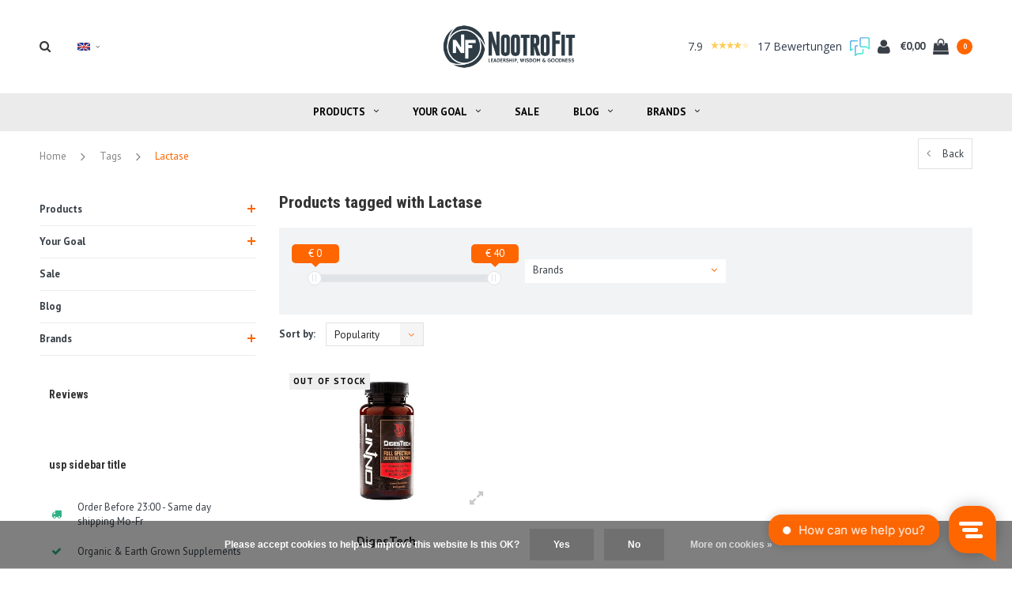

--- FILE ---
content_type: text/html;charset=utf-8
request_url: https://www.nootrofit.nl/en/tags/lactase/
body_size: 14240
content:
<!DOCTYPE html>
<html lang="en">
  <head>

        <meta charset="utf-8"/>
<!-- [START] 'blocks/head.rain' -->
<!--

  (c) 2008-2026 Lightspeed Netherlands B.V.
  http://www.lightspeedhq.com
  Generated: 21-01-2026 @ 20:22:41

-->
<link rel="canonical" href="https://www.nootrofit.nl/en/tags/lactase/"/>
<link rel="alternate" href="https://www.nootrofit.nl/en/index.rss" type="application/rss+xml" title="New products"/>
<link href="https://cdn.webshopapp.com/assets/cookielaw.css?2025-02-20" rel="stylesheet" type="text/css"/>
<meta name="robots" content="noodp,noydir"/>
<meta name="google-site-verification" content="NfGpEyHJroU87C687KahNlN76DSo_HTTSMwYsRkzEwg"/>
<meta property="og:url" content="https://www.nootrofit.nl/en/tags/lactase/?source=facebook"/>
<meta property="og:site_name" content="NootroFit"/>
<meta property="og:title" content="Lactase"/>
<meta property="og:description" content="NootroFit is the exclusive shop for Onnit Supplements in the Benelux. Famous for products like Alpha BRAIN, New Mood, Shroom TECH, T+ Testosterone and Hemp FORC"/>
<script src="https://app.dmws.plus/shop-assets/17666/dmws-plus-loader.js?id=560cc4ba6e62b2caa6cc23e7cba250f4"></script>
<script>
(function(w,d,s,l,i){w[l]=w[l]||[];w[l].push({'gtm.start':
new Date().getTime(),event:'gtm.js'});var f=d.getElementsByTagName(s)[0],
j=d.createElement(s),dl=l!='dataLayer'?'&l='+l:'';j.async=true;j.src=
'https://www.googletagmanager.com/gtm.js?id='+i+dl;f.parentNode.insertBefore(j,f);
})(window,document,'script','dataLayer','GTM-PXB8B62');</script>
<!-- End Google Tag Manager -->
</script>
<!--[if lt IE 9]>
<script src="https://cdn.webshopapp.com/assets/html5shiv.js?2025-02-20"></script>
<![endif]-->
<!-- [END] 'blocks/head.rain' -->
    <title>Lactase - NootroFit</title>
    <meta name="description" content="NootroFit is the exclusive shop for Onnit Supplements in the Benelux. Famous for products like Alpha BRAIN, New Mood, Shroom TECH, T+ Testosterone and Hemp FORC" />
    <meta name="keywords" content="Lactase, Nootrofit, Onnit, Europe, Benelux, Germany, Hemp FORCE, Alpha BRAIN, New Mood, Shroom Tech, Sport, Immune, T+ Testosterone, T-plus, Hemp proteins, Powerfood Active" />
    <meta name="viewport" content="width=device-width, initial-scale=1.0">
    <meta name="apple-mobile-web-app-capable" content="yes">
    <meta name="apple-mobile-web-app-status-bar-style" content="black">

    <link rel="shortcut icon" href="https://cdn.webshopapp.com/shops/17666/themes/147767/assets/favicon.ico?20221118163209" type="image/x-icon" />
    <link href='//fonts.googleapis.com/css?family=PT%20Sans:400,300,600,700,800,900' rel='stylesheet' type='text/css'>
    <link href='//fonts.googleapis.com/css?family=Roboto%20Condensed:400,300,600,700,800,900' rel='stylesheet' type='text/css'>
    <link rel="shortcut icon" href="https://cdn.webshopapp.com/shops/17666/themes/147767/assets/favicon.ico?20221118163209" type="image/x-icon" /> 
    <link rel="stylesheet" href="https://cdn.webshopapp.com/shops/17666/themes/147767/assets/bootstrap.css?2025090210554020200616121602" />
    <link rel="stylesheet" href="https://cdn.webshopapp.com/shops/17666/themes/147767/assets/font-awesome-min.css?2025090210554020200616121602" />
    <link rel="stylesheet" href="https://cdn.webshopapp.com/shops/17666/themes/147767/assets/ionicons.css?2025090210554020200616121602" />
    <link rel="stylesheet" href="https://cdn.webshopapp.com/shops/17666/themes/147767/assets/transition.css?2025090210554020200616121602" />
    <link rel="stylesheet" href="https://cdn.webshopapp.com/shops/17666/themes/147767/assets/dropdown.css?2025090210554020200616121602" />
    <link rel="stylesheet" href="https://cdn.webshopapp.com/shops/17666/themes/147767/assets/checkbox.css?2025090210554020200616121602" />
    <link rel="stylesheet" href="https://cdn.webshopapp.com/shops/17666/themes/147767/assets/owl-carousel.css?2025090210554020200616121602" />
    <link rel="stylesheet" href="https://cdn.webshopapp.com/shops/17666/themes/147767/assets/jquery-fancybox.css?2025090210554020200616121602" />
    <link rel="stylesheet" href="https://cdn.webshopapp.com/shops/17666/themes/147767/assets/jquery-custom-scrollbar.css?2025090210554020200616121602" />
    <link rel="stylesheet" href="https://cdn.webshopapp.com/shops/17666/themes/147767/assets/style.css?2025090210554020200616121602" />    
    <link rel="stylesheet" href="https://cdn.webshopapp.com/shops/17666/themes/147767/assets/responsive.css?2025090210554020200616121602" /> 
    <link rel="stylesheet" href="https://cdn.webshopapp.com/assets/gui-2-0.css?2025-02-20" />
    <link rel="stylesheet" href="https://cdn.webshopapp.com/assets/gui-responsive-2-0.css?2025-02-20" /> 
    <link rel="stylesheet" href="https://cdn.webshopapp.com/shops/17666/themes/147767/assets/settings.css?2025090210554020200616121602" /> 
    <link rel="stylesheet" href="https://cdn.webshopapp.com/shops/17666/themes/147767/assets/banner-fix.css?2025090210554020200616121602" />
    <link rel="stylesheet" href="https://cdn.webshopapp.com/shops/17666/themes/147767/assets/custom.css?2025090210554020200616121602" />
    <link rel="stylesheet" href="https://cdn.webshopapp.com/shops/17666/themes/147767/assets/new.css?2025090210554020200616121602" />
    <link rel="stylesheet" href="https://cdn.webshopapp.com/shops/17666/themes/147767/assets/wsa-css.css?2025090210554020200616121602" />
    <link rel="stylesheet" href="https://cdn.webshopapp.com/shops/17666/themes/147767/assets/jquery.bxslider.min.css?2025090210554020200616121602" />
    
    
    <script src="https://cdn.webshopapp.com/assets/jquery-1-9-1.js?2025-02-20"></script>
    <script src="https://cdn.webshopapp.com/assets/jquery-ui-1-10-1.js?2025-02-20"></script>
   
    <script type="text/javascript" src="https://cdn.webshopapp.com/shops/17666/themes/147767/assets/transition.js?2025090210554020200616121602"></script>
    <script type="text/javascript" src="https://cdn.webshopapp.com/shops/17666/themes/147767/assets/dropdown.js?2025090210554020200616121602"></script>
    <script type="text/javascript" src="https://cdn.webshopapp.com/shops/17666/themes/147767/assets/checkbox.js?2025090210554020200616121602"></script>
    <script type="text/javascript" src="https://cdn.webshopapp.com/shops/17666/themes/147767/assets/owl-carousel.js?2025090210554020200616121602"></script>
    <script type="text/javascript" src="https://cdn.webshopapp.com/shops/17666/themes/147767/assets/jquery-fancybox.js?2025090210554020200616121602"></script>
    <script type="text/javascript" src="https://cdn.webshopapp.com/shops/17666/themes/147767/assets/jquery-custom-scrollbar.js?2025090210554020200616121602"></script>
    <script type="text/javascript" src="https://cdn.webshopapp.com/shops/17666/themes/147767/assets/jquery-countdown-min.js?2025090210554020200616121602"></script>
    <script type="text/javascript" src="https://cdn.webshopapp.com/shops/17666/themes/147767/assets/global.js?2025090210554020200616121602"></script>
    <script type="text/javascript" src="https://cdn.webshopapp.com/shops/17666/themes/147767/assets/shopmonkey.js?2025090210554020200616121602"></script>

    <script type="text/javascript" src="https://cdn.webshopapp.com/shops/17666/themes/147767/assets/jcarousel.js?2025090210554020200616121602"></script>
    <script type="text/javascript" src="https://cdn.webshopapp.com/shops/17666/themes/147767/assets/jquery.bxslider.min.js?2025090210554020200616121602"></script>
    <script type="text/javascript" src="https://cdn.webshopapp.com/assets/gui.js?2025-02-20"></script>
    <script type="text/javascript" src="https://cdn.webshopapp.com/assets/gui-responsive-2-0.js?2025-02-20"></script>
    <script type="text/javascript" src="//cdnjs.cloudflare.com/ajax/libs/jqueryui-touch-punch/0.2.3/jquery.ui.touch-punch.min.js"></script>
    
          
<script>(function(t,e){window.lion=e;var n,i=t.getElementsByTagName("script")[0];n=t.createElement("script"),n.type="text/javascript",n.async=!0,n.src="//dg1f2pfrgjxdq.cloudfront.net/libs/ll.sdk-1.1.js",i.parentNode.insertBefore(n,i),e.init=function(n){function i(t,e){var n=e.split(".");2===n.length&&(t=t[n[0]],e=n[1]),t[e]=function(){t.push([e].concat(Array.prototype.slice.call(arguments,0)))}}var r,o=t.getElementsByTagName("script")[0];r=t.createElement("script"),r.type="text/javascript",r.async=!0,r.src="//platform.loyaltylion.com/sdk/configuration/"+n+".js",o.parentNode.insertBefore(r,o),e.ui=e.ui||[];for(var a="_push configure track_pageview identify_customer auth_customer identify_product on off ui.refresh".split(" "),c=0;a.length>c;c++)i(e,a[c]);e._token=n}})(document,window.lion||[]);
lion.init('c234d2b5555e04dcf060216c5a2077b8');
lion.configure({ platform: 'seoshop' });

</script>        
    <!--[if lt IE 9]>
    <link rel="stylesheet" href="https://cdn.webshopapp.com/shops/17666/themes/147767/assets/style-ie.css?2025090210554020200616121602" />
    <![endif]-->
      </head>
  <body id="body">  
    
    

<div class="cart-dropdown">
  <div class="cart-title">Cart<span class="items">(0 Products)</span></div>
  <a href="javascript:void(0)" class="close-cart-drp"><i class="fa fa-close"></i></a>

  <div class="cart-body">
    <div class="cart-products grid column-orient center">
          </div>
  </div>
  <div class="empty-cart">
  No products found
</div>
</div>
<div class="menu-wrap">
    <div class="close-menu"><i class="ion ion-ios-close-empty"></i></div>
    <div class="menu-box">
      <div class="menu-logo medium"><a href="https://www.nootrofit.nl/en/"><img src="https://cdn.webshopapp.com/shops/17666/themes/147767/assets/logo-light.png?20221118163209" alt="NootroFit"></a></div>
        <ul>
          <li><a href="https://www.nootrofit.nl/en/">Home</a></li>
                      <li><a href="https://www.nootrofit.nl/en/products/">Products</a><span class="more-cats"><span class="plus-min"></span></span>                              <ul class="sub ">
                                      <li><a href="https://www.nootrofit.nl/en/products/alpha-brain/">Alpha BRAIN</a>                                          </li>
                                      <li><a href="https://www.nootrofit.nl/en/products/plant-based-protein/">Plant-Based Protein</a>                                          </li>
                                      <li><a href="https://www.nootrofit.nl/en/products/creatine/">Creatine</a>                                          </li>
                                      <li><a href="https://www.nootrofit.nl/en/products/proteins/">Proteins</a><span class="more-cats"><span class="plus-min"></span></span>                                              <ul class="sub ">
                                                      <li><a href="https://www.nootrofit.nl/en/products/proteins/collagen/"><i class="fa fa-circle" aria-hidden="true"></i>Collagen</a></li>
                                                  </ul>
                                          </li>
                                      <li><a href="https://www.nootrofit.nl/en/products/coffee/">Coffee</a>                                          </li>
                                      <li><a href="https://www.nootrofit.nl/en/products/magnesium/">Magnesium</a>                                          </li>
                                      <li><a href="https://www.nootrofit.nl/en/products/mct-oils/">MCT Oils</a>                                          </li>
                                      <li><a href="https://www.nootrofit.nl/en/products/melatonin/">Melatonin</a>                                          </li>
                                      <li><a href="https://www.nootrofit.nl/en/products/nootropics/">Nootropics</a>                                          </li>
                                      <li><a href="https://www.nootrofit.nl/en/products/mushroom-products/">Mushroom products</a>                                          </li>
                                      <li><a href="https://www.nootrofit.nl/en/products/pre-probiotics/">Pre- &amp; Probiotics</a>                                          </li>
                                      <li><a href="https://www.nootrofit.nl/en/products/pre-workout/">Pre-Workout</a>                                          </li>
                                      <li><a href="https://www.nootrofit.nl/en/products/5-htp-serotonin/">5-HTP &amp; Serotonin</a>                                          </li>
                                      <li><a href="https://www.nootrofit.nl/en/products/fish-krill-oil/">Fish &amp; Krill Oil</a>                                          </li>
                                      <li><a href="https://www.nootrofit.nl/en/products/vitamins-minerals/">Vitamins &amp; Minerals</a>                                          </li>
                                      <li><a href="https://www.nootrofit.nl/en/products/sport-supplements/">Sport Supplements</a>                                          </li>
                                  </ul>
                          </li>
                      <li><a href="https://www.nootrofit.nl/en/your-goal/">Your Goal</a><span class="more-cats"><span class="plus-min"></span></span>                              <ul class="sub ">
                                      <li><a href="https://www.nootrofit.nl/en/your-goal/anti-stress-mood/">Anti-stress &amp; Mood</a>                                          </li>
                                      <li><a href="https://www.nootrofit.nl/en/your-goal/nights-rest/">Nights Rest</a>                                          </li>
                                      <li><a href="https://www.nootrofit.nl/en/your-goal/energy/">Energy</a>                                          </li>
                                      <li><a href="https://www.nootrofit.nl/en/your-goal/focus-memory/">Focus &amp; Memory</a>                                          </li>
                                      <li><a href="https://www.nootrofit.nl/en/your-goal/healthy-fats/">Healthy fats</a>                                          </li>
                                      <li><a href="https://www.nootrofit.nl/en/your-goal/immune-system/">Immune System</a>                                          </li>
                                      <li><a href="https://www.nootrofit.nl/en/your-goal/muscles/">Muscles</a>                                          </li>
                                      <li><a href="https://www.nootrofit.nl/en/your-goal/digestion/">Digestion</a>                                          </li>
                                  </ul>
                          </li>
                      <li><a href="https://www.nootrofit.nl/en/sale/">Sale</a>                          </li>
          
                                            				              <li class=""><a href="https://www.nootrofit.nl/en/blogs/blog/">blog</a></li>
				                                                                                <li class=""><a href="https://www.nootrofit.nl/en/brands/">Brands</a></li>
                                            
                    <li><a href="javascript:;">Language: <strong>EN</strong></a><span class="more-cats"><span class="plus-min"></span></span>
            <ul>
                                   <li><a href="https://www.nootrofit.nl/nl/go/category/"  title="Nederlands" lang="nl">Nederlands</a></li>
                                   <li><a href="https://www.nootrofit.nl/de/go/category/"  title="Deutsch" lang="de">Deutsch</a></li>
                                   <li><a href="https://www.nootrofit.nl/en/go/category/"  title="English" lang="en">English</a></li>
                                   <li><a href="https://www.nootrofit.nl/fr/go/category/"  title="Français" lang="fr">Français</a></li>
                          </ul>
          </li>
          
          
        </ul>

    </div>
  </div>

  <div class="body-wrap">
    <header id="header">
      <div class="main-header">
        <div class="container">
          <div class="main-header-inner">
            <div class="grid center">
              <div class=" grid-cell search-right-icon search-icon-global language-bar-wrapper hidden-sm hidden-xs">
                <a class="search-icon-self " href="javascript:void(0)"><i class="fa fa-search"></i></a>
                <ul class="language-bar ">
                  
                                                    <li class="custom-dropdown custom-language custom-language-en"><span></span><i class="fa fa-angle-down" aria-hidden="true"></i>

                    <div class="custom-languages">
                      <div class="options">
                        <div class="option languageOptions">
                          <label>Language:</label>
                          <div class="ui selection dropdown">
                            <input type="hidden" name="custom-language" value="https://www.nootrofit.nl/en/">
                            <i class="dropdown icon"></i>
                            <div class="default text no-cur-language-wrapper custom-language custom-language-en"><span></span>English</div>
                            <div class="menu">
                                                            <div class="item custom-language custom-language-nl" data-value="https://www.nootrofit.nl/nl/">
                                <a href="https://www.nootrofit.nl/nl/go/category/" title="Nederlands" lang="">Nederlands</a>
                              </div>
                                                            <div class="item custom-language custom-language-de" data-value="https://www.nootrofit.nl/de/">
                                <a href="https://www.nootrofit.nl/de/go/category/" title="Deutsch" lang="">Deutsch</a>
                              </div>
                                                            <div class="item custom-language custom-language-en" data-value="https://www.nootrofit.nl/en/">
                                <a href="https://www.nootrofit.nl/en/go/category/" title="English" lang="">English</a>
                              </div>
                                                            <div class="item custom-language custom-language-fr" data-value="https://www.nootrofit.nl/fr/">
                                <a href="https://www.nootrofit.nl/fr/go/category/" title="Français" lang="">Français</a>
                              </div>
                                                          </div>
                          </div>
                        </div>
                      </div>
                    </div>
                  </li>
                                  
                </ul>
              </div>


              <div class="grid-cell mobilemenu-btn hidden-md hidden-lg"><a class="open-menu" href="javascript:;"><?xml version="1.0" encoding="utf-8"?>
<!-- Generator: Adobe Illustrator 20.1.0, SVG Export Plug-In . SVG Version: 6.00 Build 0)  -->
<svg version="1.1" id="Capa_1" xmlns="http://www.w3.org/2000/svg" xmlns:xlink="http://www.w3.org/1999/xlink" x="0px" y="0px"
	 viewBox="0 0 352 352" style="enable-background:new 0 0 352 352;" xml:space="preserve">
<style type="text/css">
	
</style>
<g>
	<g>
		<path class="menuicon-svg" d="M0,56v48h48V56H0z M80,56v48h224V56H80z M0,152v48h48v-48H0z M80,152v48h160v-48H80z M0,248v48h48v-48H0z
			 M80,248v48h272v-48H80z"/>
	</g>
</g>
</svg></a></div>
              <div class="grid-cell search-narrow-show visible-xs visible-sm">
                <a class="search-icon-self   search-mob-removed " href="javascript:void(0)"><i class="fa fa-search"></i></a>
              </div>


              <div class="grid-cell center logo-center-tab logo-mobile-move-center logo medium"><a href="https://www.nootrofit.nl/en/"><img src="https://cdn.webshopapp.com/shops/17666/themes/147767/assets/logo.png?20221118163209" alt="NootroFit"></a></div>

              
                            
                            
              <div class="grid-cell cart-block-wrap cart">
                <div class="grid center justify-end">
                                    


	  <!-- Feedback Company Widget (start) -->
  <script type="text/javascript" id="__fbcw__0989a007-0b9e-4b9c-954e-27ac1ed1273e">
      "use strict";!function(){
  window.FeedbackCompanyWidgets=window.FeedbackCompanyWidgets||{queue:[],loaders:[
  ]};var options={uuid:"0989a007-0b9e-4b9c-954e-27ac1ed1273e",version:"1.2.1",prefix:""};if(
  void 0===window.FeedbackCompanyWidget){if(
  window.FeedbackCompanyWidgets.queue.push(options),!document.getElementById(
  "__fbcw_FeedbackCompanyWidget")){var scriptTag=document.createElement("script")
  ;scriptTag.onload=function(){if(window.FeedbackCompanyWidget)for(
  ;0<window.FeedbackCompanyWidgets.queue.length;
  )options=window.FeedbackCompanyWidgets.queue.pop(),
  window.FeedbackCompanyWidgets.loaders.push(
  new window.FeedbackCompanyWidgetLoader(options))},
  scriptTag.id="__fbcw_FeedbackCompanyWidget",
  scriptTag.src="https://www.feedbackcompany.com/includes/widgets/feedback-company-widget.min.js"
  ,document.body.appendChild(scriptTag)}
  }else window.FeedbackCompanyWidgets.loaders.push(
  new window.FeedbackCompanyWidgetLoader(options))}();
  </script>
  <!-- Feedback Company Widget (end) -->
	                  <div class="grid-cell grow0 user-login-block">
                                          <div class="dark"><a href="https://www.nootrofit.nl/en/account/"><i class="fa fa-user"></i></a></div>
                                      </div>
                  <div class="grid-cell grow0 ">
                    <a href="javascript:;" class="open-cart">

                      <span class="text hidden-xs">
                                                €0,00
                                              </span>
                      <span class="icon"><i class="fa fa-shopping-bag"></i></span>
                      <span class="items">0</span>
                    </a>
                  </div>
                </div>
              </div>
            </div>
          </div>
        </div>

        <div class="grid-cell mobile-search">
          <form action="https://www.nootrofit.nl/en/search/" method="get" id="formSearchMobile">
            <input type="text" name="q" autocomplete="off"  value="" placeholder="Search..."/>
          </form>
        </div>

      </div>

      <div class="main-menu hidden-xs hidden-sm ">
        <div class="container">
          <ul class="">
            
            

                                    <li class="with-small-menu"><a href="https://www.nootrofit.nl/en/products/">Products<i class="fa fa-angle-down" aria-hidden="true"></i></a>
              
              <ul class="small-dropdown">
                                <li>
                  <a href="https://www.nootrofit.nl/en/products/alpha-brain/">Alpha BRAIN</a>
                  
                </li>
                                <li>
                  <a href="https://www.nootrofit.nl/en/products/plant-based-protein/">Plant-Based Protein</a>
                  
                </li>
                                <li>
                  <a href="https://www.nootrofit.nl/en/products/creatine/">Creatine</a>
                  
                </li>
                                <li>
                  <a href="https://www.nootrofit.nl/en/products/proteins/">Proteins</a>
                                    <ul>
                                        <li><a href="https://www.nootrofit.nl/en/products/proteins/collagen/">Collagen</a></li>
                                      </ul>
                  
                </li>
                                <li>
                  <a href="https://www.nootrofit.nl/en/products/coffee/">Coffee</a>
                  
                </li>
                                <li>
                  <a href="https://www.nootrofit.nl/en/products/magnesium/">Magnesium</a>
                  
                </li>
                                <li>
                  <a href="https://www.nootrofit.nl/en/products/mct-oils/">MCT Oils</a>
                  
                </li>
                                <li>
                  <a href="https://www.nootrofit.nl/en/products/melatonin/">Melatonin</a>
                  
                </li>
                                <li>
                  <a href="https://www.nootrofit.nl/en/products/nootropics/">Nootropics</a>
                  
                </li>
                                <li>
                  <a href="https://www.nootrofit.nl/en/products/mushroom-products/">Mushroom products</a>
                  
                </li>
                                <li>
                  <a href="https://www.nootrofit.nl/en/products/pre-probiotics/">Pre- &amp; Probiotics</a>
                  
                </li>
                                <li>
                  <a href="https://www.nootrofit.nl/en/products/pre-workout/">Pre-Workout</a>
                  
                </li>
                                <li>
                  <a href="https://www.nootrofit.nl/en/products/5-htp-serotonin/">5-HTP &amp; Serotonin</a>
                  
                </li>
                                <li>
                  <a href="https://www.nootrofit.nl/en/products/fish-krill-oil/">Fish &amp; Krill Oil</a>
                  
                </li>
                                <li>
                  <a href="https://www.nootrofit.nl/en/products/vitamins-minerals/">Vitamins &amp; Minerals</a>
                  
                </li>
                                <li>
                  <a href="https://www.nootrofit.nl/en/products/sport-supplements/">Sport Supplements</a>
                  
                </li>
                              </ul>

                          </li>
                        <li class="with-small-menu"><a href="https://www.nootrofit.nl/en/your-goal/">Your Goal<i class="fa fa-angle-down" aria-hidden="true"></i></a>
              
              <ul class="small-dropdown">
                                <li>
                  <a href="https://www.nootrofit.nl/en/your-goal/anti-stress-mood/">Anti-stress &amp; Mood</a>
                  
                </li>
                                <li>
                  <a href="https://www.nootrofit.nl/en/your-goal/nights-rest/">Nights Rest</a>
                  
                </li>
                                <li>
                  <a href="https://www.nootrofit.nl/en/your-goal/energy/">Energy</a>
                  
                </li>
                                <li>
                  <a href="https://www.nootrofit.nl/en/your-goal/focus-memory/">Focus &amp; Memory</a>
                  
                </li>
                                <li>
                  <a href="https://www.nootrofit.nl/en/your-goal/healthy-fats/">Healthy fats</a>
                  
                </li>
                                <li>
                  <a href="https://www.nootrofit.nl/en/your-goal/immune-system/">Immune System</a>
                  
                </li>
                                <li>
                  <a href="https://www.nootrofit.nl/en/your-goal/muscles/">Muscles</a>
                  
                </li>
                                <li>
                  <a href="https://www.nootrofit.nl/en/your-goal/digestion/">Digestion</a>
                  
                </li>
                              </ul>

                          </li>
                        <li class="with-small-menu"><a href="https://www.nootrofit.nl/en/sale/">Sale</a>
                          </li>
                        
            
                                    <li class="with-small-menu"><a href="https://www.nootrofit.nl/en/blogs/blog/">Blog<i class="fa fa-angle-down" aria-hidden="true"></i></a>
              <ul class="small-dropdown">
                                <li>
                  <a href="https://www.nootrofit.nl/en/blogs/blog/3-vitamins-which-are-best-for-strengthening-your-i/">3 Vitamins which are best for strengthening your immunity</a>
                </li>
                                <li>
                  <a href="https://www.nootrofit.nl/en/blogs/blog/how-do-you-sleep-better-and-dream-more-sleep-tips/">How do you sleep better and dream more. Sleep tips to get the most out of your night.</a>
                </li>
                                <li>
                  <a href="https://www.nootrofit.nl/en/blogs/blog/magnesium-for-dna-repair/">Magnesium for DNA repair</a>
                </li>
                              </ul>
            </li>
                        
                        <li class="with-small-menu"><a href="https://www.nootrofit.nl/en/brands/">Brands<i class="fa fa-angle-down" aria-hidden="true"></i></a>
              <ul class="small-dropdown">
                                <li><a href="https://www.nootrofit.nl/en/brands/bulletproof/">Bulletproof™</a></li>
                                <li><a href="https://www.nootrofit.nl/en/brands/four-sigmatic/">Four Sigmatic</a></li>
                                <li><a href="https://www.nootrofit.nl/en/brands/goprimal/">GoPrimal</a></li>
                                <li><a href="https://www.nootrofit.nl/en/brands/jocko/">Jocko</a></li>
                                <li><a href="https://www.nootrofit.nl/en/brands/laird-superfood/">Laird Superfood</a></li>
                                <li><a href="https://www.nootrofit.nl/en/brands/life-cykel/">Life Cykel</a></li>
                                <li><a href="https://www.nootrofit.nl/en/brands/natural-stacks/">Natural Stacks</a></li>
                                <li><a href="https://www.nootrofit.nl/en/brands/nootrofit/">NootroFit</a></li>
                                <li><a href="https://www.nootrofit.nl/en/brands/onnit/">Onnit</a></li>
                                <li><a href="https://www.nootrofit.nl/en/brands/puori/">Puori</a></li>
                              </ul>
            </li>
            
            
          </ul>
        </div>
      </div>

      

      
            <div id="search" class="search right-search-tab right-search-dropdown ">
        <form action="https://www.nootrofit.nl/en/search/" method="get" id="formSearch">
                    <a class="search-icon-mobile visible-xs " href="javascript:void(0)"><i class="fa fa-search"></i></a>
                    <input class="searbar-input" type="text" name="q" autocomplete="off"  value="" placeholder="Search..."/>
          <span class="search-text-remover"><i class="fa fa-close"></i></span>

          <div class="autocomplete">
            <div class="search-products products-livesearch grid center wrap"></div>
            <div class="more"><a href="#">View all results <span>(0)</span></a></div>
            <div class="notfound">No products found...</div>
          </div>

        </form>
      </div>
    </header>    
    <main>
      <div class="container main-content">
        
<div class="message-container all-products-message">
  <div class="container">
    <div class="messages">
      <div class="message success">
        <div class="icon"><i class="fa fa-check" aria-hidden="true"></i></div>
        <div class="text">
          <ul>
            <li>All products are added to your cart.</li>
          </ul>
        </div>
      </div>
    </div>
  </div>
</div>        
<div class="page-top hidden-xs row">
  <div class="col-sm-9 col-md-9 hidden-xs breadcrumbs">
    <a href="https://www.nootrofit.nl/en/" title="Home">Home</a>

        <span class="bread-divider"><i class="fa fa-angle-right" aria-hidden="true"></i></span>
    <a class="" href="https://www.nootrofit.nl/en/tags/">Tags</a>
        <span class="bread-divider"><i class="fa fa-angle-right" aria-hidden="true"></i></span>
    <a class="last" href="https://www.nootrofit.nl/en/tags/lactase/">Lactase</a>
      </div>

  <div class="back-box col-sm-3 col-md-3">
    <a class="back-to " href="https://www.nootrofit.nl/en/tags/"><span class="hidden-xs">Back</span><span class="hidden-sm hidden-md hidden-lg">Back</span></a>
  </div>
</div>


<div class="row">
  <div class="col-md-3 sidebar">
    <div class="sidewrap">

<ul class="side-cats">
    <li class=""><a href="https://www.nootrofit.nl/en/products/">Products</a><span class="more-cats"><span class="plus-min"></span></span>        <ul class="">
            <li class=""><a href="https://www.nootrofit.nl/en/products/alpha-brain/">Alpha BRAIN</a>              </li>
            <li class=""><a href="https://www.nootrofit.nl/en/products/plant-based-protein/">Plant-Based Protein</a>              </li>
            <li class=""><a href="https://www.nootrofit.nl/en/products/creatine/">Creatine</a>              </li>
            <li class=""><a href="https://www.nootrofit.nl/en/products/proteins/">Proteins</a><span class="more-cats"><span class="plus-min"></span></span>                <ul class="">
                    <li class=""><a href="https://www.nootrofit.nl/en/products/proteins/collagen/">Collagen</a></li>
                  </ul>
              </li>
            <li class=""><a href="https://www.nootrofit.nl/en/products/coffee/">Coffee</a>              </li>
            <li class=""><a href="https://www.nootrofit.nl/en/products/magnesium/">Magnesium</a>              </li>
            <li class=""><a href="https://www.nootrofit.nl/en/products/mct-oils/">MCT Oils</a>              </li>
            <li class=""><a href="https://www.nootrofit.nl/en/products/melatonin/">Melatonin</a>              </li>
            <li class=""><a href="https://www.nootrofit.nl/en/products/nootropics/">Nootropics</a>              </li>
            <li class=""><a href="https://www.nootrofit.nl/en/products/mushroom-products/">Mushroom products</a>              </li>
            <li class=""><a href="https://www.nootrofit.nl/en/products/pre-probiotics/">Pre- &amp; Probiotics</a>              </li>
            <li class=""><a href="https://www.nootrofit.nl/en/products/pre-workout/">Pre-Workout</a>              </li>
            <li class=""><a href="https://www.nootrofit.nl/en/products/5-htp-serotonin/">5-HTP &amp; Serotonin</a>              </li>
            <li class=""><a href="https://www.nootrofit.nl/en/products/fish-krill-oil/">Fish &amp; Krill Oil</a>              </li>
            <li class=""><a href="https://www.nootrofit.nl/en/products/vitamins-minerals/">Vitamins &amp; Minerals</a>              </li>
            <li class=""><a href="https://www.nootrofit.nl/en/products/sport-supplements/">Sport Supplements</a>              </li>
          </ul>
      </li>
    <li class=""><a href="https://www.nootrofit.nl/en/your-goal/">Your Goal</a><span class="more-cats"><span class="plus-min"></span></span>        <ul class="">
            <li class=""><a href="https://www.nootrofit.nl/en/your-goal/anti-stress-mood/">Anti-stress &amp; Mood</a>              </li>
            <li class=""><a href="https://www.nootrofit.nl/en/your-goal/nights-rest/">Nights Rest</a>              </li>
            <li class=""><a href="https://www.nootrofit.nl/en/your-goal/energy/">Energy</a>              </li>
            <li class=""><a href="https://www.nootrofit.nl/en/your-goal/focus-memory/">Focus &amp; Memory</a>              </li>
            <li class=""><a href="https://www.nootrofit.nl/en/your-goal/healthy-fats/">Healthy fats</a>              </li>
            <li class=""><a href="https://www.nootrofit.nl/en/your-goal/immune-system/">Immune System</a>              </li>
            <li class=""><a href="https://www.nootrofit.nl/en/your-goal/muscles/">Muscles</a>              </li>
            <li class=""><a href="https://www.nootrofit.nl/en/your-goal/digestion/">Digestion</a>              </li>
          </ul>
      </li>
    <li class=""><a href="https://www.nootrofit.nl/en/sale/">Sale</a>      </li>
        <li class=""><a href="https://www.nootrofit.nl/en/blogs/blog/">Blog</a></li>
        <li class=""><a href="https://www.nootrofit.nl/en/brands/">Brands</a><span class="more-cats"><span class="plus-min"></span></span>
    <ul>
            <li class=""><a href="https://www.nootrofit.nl/en/brands/bulletproof/">Bulletproof™</a></li>
            <li class=""><a href="https://www.nootrofit.nl/en/brands/four-sigmatic/">Four Sigmatic</a></li>
            <li class=""><a href="https://www.nootrofit.nl/en/brands/goprimal/">GoPrimal</a></li>
            <li class=""><a href="https://www.nootrofit.nl/en/brands/jocko/">Jocko</a></li>
            <li class=""><a href="https://www.nootrofit.nl/en/brands/laird-superfood/">Laird Superfood</a></li>
            <li class=""><a href="https://www.nootrofit.nl/en/brands/life-cykel/">Life Cykel</a></li>
            <li class=""><a href="https://www.nootrofit.nl/en/brands/natural-stacks/">Natural Stacks</a></li>
            <li class=""><a href="https://www.nootrofit.nl/en/brands/nootrofit/">NootroFit</a></li>
            <li class=""><a href="https://www.nootrofit.nl/en/brands/onnit/">Onnit</a></li>
            <li class=""><a href="https://www.nootrofit.nl/en/brands/puori/">Puori</a></li>
          </ul>
  </li>
    </ul>

                    <div class="hidden-sm hidden-xs side-reviews">
            <h3 class="side-title">Reviews</h3>
                                    <div id="tfcwidgetcontainer51963" class="fbcompany feedback-company"></div>
                        <div class="clearfix"></div>
          </div>
          

  <div class="sort">
  <form action="https://www.nootrofit.nl/en/tags/lactase/" method="get" id="filter_form_side">
    <input type="hidden" name="mode" value="grid" id="filter_form_mode" />
    <input type="hidden" name="limit" value="20" id="filter_form_limit" />
    <input type="hidden" name="sort" value="popular" id="filter_form_sort" />
    <input type="hidden" name="max" value="40" id="filter_form_max" />
    <input type="hidden" name="min" value="0" id="filter_form_min" />

    
                    
    
  </form>
  </div>


<div class="side-usp hidden-xs hidden-sm">
  <h3 class="side-title">usp sidebar title</h3>
  <ul>
    <li class="text-left hidden-xs hidden-sm">
            <div class="icon"><i class="fa fa-truck" aria-hidden="true"></i></div><div class="text">Order Before 23:00 - Same day shipping Mo-Fr</div>
          </li>
    <li class="text-left hidden-xs hidden-sm">
            <div class="icon"><i class="fa fa-check" aria-hidden="true"></i></div><div class="text">Organic & Earth Grown Supplements</div>
          </li>
    <li class="text-left hidden-xs hidden-sm">
            <div class="icon"><i class="fa fa-space-shuttle" aria-hidden="true"></i></div><div class="text">Money Back Guarantee</div>
          </li>
      </ul>
</div>


                              <div class="tags-box hidden-sm hidden-xs">
            <h3 class="side-title">Tags</h3>
            <ul class="tags">
                            <li class="tag"><a href="https://www.nootrofit.nl/en/tags/antioxidanten/">ANTIOXIDANTEN</a></li>
                            <li class="tag"><a href="https://www.nootrofit.nl/en/tags/alpha-gpc/">Alpha GPC</a></li>
                            <li class="tag"><a href="https://www.nootrofit.nl/en/tags/bacopa/">Bacopa</a></li>
                            <li class="tag"><a href="https://www.nootrofit.nl/en/tags/biologisch/">Biologisch</a></li>
                            <li class="tag"><a href="https://www.nootrofit.nl/en/tags/brain-octane/">Brain Octane</a></li>
                            <li class="tag"><a href="https://www.nootrofit.nl/en/tags/bulletproof/">Bulletproof</a></li>
                            <li class="tag"><a href="https://www.nootrofit.nl/en/tags/bulletproof-coffee/">Bulletproof Coffee</a></li>
                            <li class="tag"><a href="https://www.nootrofit.nl/en/tags/cacao/">Cacao</a></li>
                            <li class="tag"><a href="https://www.nootrofit.nl/en/tags/caffeine/">Caffeine</a></li>
                            <li class="tag"><a href="https://www.nootrofit.nl/en/tags/cardio/">Cardio</a></li>
                            <li class="tag"><a href="https://www.nootrofit.nl/en/tags/chaga-mushroom/">Chaga Mushroom</a></li>
                            <li class="tag"><a href="https://www.nootrofit.nl/en/tags/cordyceps-sinensis/">Cordyceps Sinensis</a></li>
                            <li class="tag"><a href="https://www.nootrofit.nl/en/tags/four-sigmatic/">FOUR SIGMATIC</a></li>
                            <li class="tag"><a href="https://www.nootrofit.nl/en/tags/fitness/">Fitness</a></li>
                            <li class="tag"><a href="https://www.nootrofit.nl/en/tags/hiit/">HIIT</a></li>
                            <li class="tag"><a href="https://www.nootrofit.nl/en/tags/joint-mobility/">Joint Mobility</a></li>
                            <li class="tag"><a href="https://www.nootrofit.nl/en/tags/koffie/">Koffie</a></li>
                            <li class="tag"><a href="https://www.nootrofit.nl/en/tags/kokosolie/">Kokosolie</a></li>
                            <li class="tag"><a href="https://www.nootrofit.nl/en/tags/krachttraining/">Krachttraining</a></li>
                            <li class="tag"><a href="https://www.nootrofit.nl/en/tags/l-theanine/">L-Theanine</a></li>
                            <li class="tag"><a href="https://www.nootrofit.nl/en/tags/l-tyrosine/">L-Tyrosine</a></li>
                            <li class="tag"><a href="https://www.nootrofit.nl/en/tags/mct/">MCT</a></li>
                            <li class="tag"><a href="https://www.nootrofit.nl/en/tags/magnesium/">Magnesium</a></li>
                            <li class="tag"><a href="https://www.nootrofit.nl/en/tags/mobile/">Mobile</a></li>
                            <li class="tag"><a href="https://www.nootrofit.nl/en/tags/natural-stacks/">Natural Stacks</a></li>
                            <li class="tag"><a href="https://www.nootrofit.nl/en/tags/nootropics/">Nootropics</a></li>
                            <li class="tag"><a href="https://www.nootrofit.nl/en/tags/omega-3/">Omega-3</a></li>
                            <li class="tag"><a href="https://www.nootrofit.nl/en/tags/onnit/">Onnit</a></li>
                            <li class="tag"><a href="https://www.nootrofit.nl/en/tags/poeder/">Poeder</a></li>
                            <li class="tag"><a href="https://www.nootrofit.nl/en/tags/puori/">Puori</a></li>
                            <li class="tag"><a href="https://www.nootrofit.nl/en/tags/raw/">Raw</a></li>
                            <li class="tag"><a href="https://www.nootrofit.nl/en/tags/reishi-mushroom/">Reishi Mushroom:</a></li>
                            <li class="tag"><a href="https://www.nootrofit.nl/en/tags/rhodiola-rosea/">Rhodiola Rosea</a></li>
                            <li class="tag"><a href="https://www.nootrofit.nl/en/tags/snelheid/">Snelheid</a></li>
                            <li class="tag"><a href="https://www.nootrofit.nl/en/tags/stevia/">Stevia</a></li>
                            <li class="tag"><a href="https://www.nootrofit.nl/en/tags/vitamin-b6/">Vitamin B6</a></li>
                            <li class="tag"><a href="https://www.nootrofit.nl/en/tags/vitamine-d3/">Vitamine D3</a></li>
                            <li class="tag"><a href="https://www.nootrofit.nl/en/tags/bulletproof-executive/">bulletproof executive</a></li>
                            <li class="tag"><a href="https://www.nootrofit.nl/en/tags/collageen/">collageen</a></li>
                            <li class="tag"><a href="https://www.nootrofit.nl/en/tags/paleo/">paleo</a></li>
                          </ul>
          </div>
                    
          


      </div>  </div>
  <div class="col-sm-12 col-md-9">
          <div class="mobile-product-top-wrapper visible-xs">
            <div class="mobile-product-topimage grid">
              <div class="brandname-block grid-cell">
                                <a href="https://www.nootrofit.nl/en/"><span class="product-brandname "></span></a>
                              </div>
              <div class="mob-back-collection grid-cell text-right">
                <a href="https://www.nootrofit.nl/en/tags/" class=""><i class="fa fa-angle-left"></i> Back</a>
              </div>
            </div>
          </div>
    
    	<div class="collection-top">
      <h1>Products tagged with Lactase</h1>
      <div class="col-description"></div>
			
    	
      


      
            <div class="custom-top-filters hidden-xs">
        <form action="https://www.nootrofit.nl/en/tags/lactase/" method="get" id="filter_form_side">
          <div class="grid wrap filter-layout-wrapper">
            <input type="hidden" name="mode" value="grid" id="filter_form_mode_hor" />
            <input type="hidden" name="limit" value="20" id="filter_form_limit_hor" />
            <input type="hidden" name="sort" value="popular" id="filter_form_sort_hor" />
            <input type="hidden" name="max" value="40" id="filter_form_max_hor" />
            <input type="hidden" name="min" value="0" id="filter_form_min_hor" />

                                    
                        <div class="filter-wrap grid-cell center horizontal-slider-col">
              <div class="filter-box filter_box_price">
                <div class="price-filter">
                  <div class="sidebar-filter-slider">
                    <div id="collection-filter-price"></div>
                  </div>
                  <div class="price-filter-range clear grid justify-space">
                                                            <div id="live-filter-min">€ 0</div>
                    <div id="live-filter-max">€ 40</div>
                  </div>
                </div>
              </div>
            </div>
            
                        <div class="filter-dropdown grid-cell center">
              <div class="dropdown-title">Brands<span class="arrow"><i class="fa fa-angle-down" aria-hidden="true"></i></span></div>
              <div class="filter-dropdown-box">
                                <div class="ui checkbox">
                  <input id="filter_0" type="radio" name="brand" value="0"  checked="checked" />
                  <label for="filter_0">All brands</label>
                </div>
                                <div class="ui checkbox">
                  <input id="filter_97875" type="radio" name="brand" value="97875"  />
                  <label for="filter_97875">Onnit</label>
                </div>
                              </div>
            </div>
            

                      </div>

        </form>
      </div>
      
      
      <div class="top-filters">
        <form action="https://www.nootrofit.nl/en/tags/lactase/" method="get" id="filter_form" class="grid center justify-space">
                                        <input type="hidden" name="mode" value="grid" id="filter_form_mode_top" />
          <input type="hidden" name="max" value="40" id="filter_form_max_top" />
          <input type="hidden" name="min" value="0" id="filter_form_min_top" />

                    <a class="filter-btn open-filters hidden-sm hidden-md hidden-lg">
            <span class="text">Filter</span>
            <span class="icon"><i class="fa fa-filter" aria-hidden="true"></i></span>
          </a>
          
          <div class="grid-cell left">
            <label for="sortselect" class="hidden-xs">Sort by:</label>
            <select class="" id="sortselect" name="sort" onchange="$('#formSortModeLimit').submit();">
                            <option value="popular" selected="selected">Popularity</option>
                            <option value="newest">Newest products</option>
                            <option value="lowest">Lowest price</option>
                            <option value="highest">Highest price</option>
                            <option value="asc">Name ascending</option>
                            <option value="desc">Name descending</option>
                          </select>
          </div>


                                          
          
          		
              <div class="clearfix"></div>




        </form>
      </div>
    </div>

    <div class="mobile-filters">
      <form action="https://www.nootrofit.nl/en/tags/lactase/" method="get" id="filter_form_side_mob">
        <input type="hidden" name="mode" value="grid" id="filter_form_mode_mob" />
        <input type="hidden" name="limit" value="20" id="filter_form_limit_mob" />
        <input type="hidden" name="sort" value="popular" id="filter_form_sort_mob" />
        <input type="hidden" name="max" value="40" id="filter_form_max_mob" />
        <input type="hidden" name="min" value="0" id="filter_form_min_mob" />

        <div class="row">
                <div class="filter-wrap col-xs-6 col-sm-20">
          <div class="filter-title active" data-box="filter_box_brands">Brands</div>
          <div class="filter-box filter_box_brands">
                        <div class="ui checkbox">
              <input id="filter_0" type="radio" name="brand" value="0"  checked="checked" />
              <label for="filter_0">All brands</label>
            </div>
                        <div class="ui checkbox">
              <input id="filter_97875" type="radio" name="brand" value="97875"  />
              <label for="filter_97875">Onnit</label>
            </div>
                      </div>
        </div>
        
                </div>

      </form>
    </div>

    <div class="row products col-page-products infinite-page-count"  data-page-count="1">
        


<div id="product-popup-5208479" class="product-popup" data-inf-id="inf_id_here">
  <div class="popup-container">
    
    <a class="close-popup" href="javascript:;"><i class="fa fa-times" aria-hidden="true"></i></a>
    
    <div class="col-xs-12 col-sm-5 col-md-6 popup-container-img">
    
      <div class="product-image-wrap">
        <div class="popup-slider 5208479 owl-carousel" data-infinite-popup-slider>
          
                                        
        </div>
        
                                                
      </div>
    
    </div>
    
    <div class="col-xs-12 col-sm-7 col-md-6 popup-container-info">
      <div class="popup-info-wrapper">
        <div class="product-info">          
          <h2 data-infinite-popup-title>DigesTech</h2>
          <span class="sutitle-product-popup"><i class="sutitle-product-popup-icon green fa fa-check-circle"></i>has been added to your shopping cart</span>
          <div class="description body-font-size" data-infinite-popup-description>DigesTech is one of the most powerful digestive optimizers on the market. It helps the enzymes stay powerful and healthy.</div>
          <h5><a href="https://www.nootrofit.nl/en/onnit-digestech.html" data-infinite-popup-url>More info</a></h5>
          <div class="code-price">
            <div class="price">
                            <span class="new-price" data-infinite-popup-price-new>
                                €38,14                              </span>
                          </div>
          </div>
          
          <div class="cart">
            <form action="https://www.nootrofit.nl/en/cart/add/9088807/" id="popup_form_5208479" class="" method="post"> 
              
              <div class="product-option">
                <select class="variants">
                  <option value="" disabled="disabled" selected="selected">Make a choice</option>
                </select>
              </div>
              
                <div class="change">
                  <a href="javascript:;" data-way="down"  class="down change-q">-</a>
                  <input id="product-q" type="text" name="quantity" value="1" />
                  <a href="javascript:;" data-way="up"  class="up change-q">+</a>
                </div>
              <a href="javascript:;" onclick="$(this).closest('form').submit();" class="btn quickview-add-btn " title="Add to cart"><i class="ion ion-ios-cart"></i>Add to cart</a>
              <div class="add-btn-popup-shopping">
                <div class="grid">
                <a href="javascript:;" class="btn continue-from-popup grid-cell " title="Continue shopping">Continue shopping</a> 
                <a href="javascript:;" class="btn check-from-popup grid-cell " title="View cart ">View cart</a>
                 
                </div>
              </div>
              <span class="unavailable-product-popup"><i class="fa fa-times"></i>Out of stock</span>
            </form>
          </div>
          
        </div>  
      </div>
      
    </div>
    <div class="clearfix"></div>
  </div>
</div>


<div class="product special-product inf-product col-xs-6 col-sm-4 col-md-6 col-lg-4  product-collection " data-url="https://www.nootrofit.nl/en/onnit-digestech.html?format=json" data-img-settings="x" data-id="5208479" data-inf-id="inf_id_here" data-product-type="">
  <div class="product-inner">
  

    <div class="image-wrap">
          <div class="productlabel out-of-stock" data>
        Out of stock
      </div>
    
    <a class="img" rel="gallery" href="https://www.nootrofit.nl/en/onnit-digestech.html" title="Onnit DigesTech" data-infinite-product-url>
      <div class="first">                  <img src="https://cdn.webshopapp.com/shops/17666/files/87001757/500x350x2/onnit-digestech.jpg" width="100%" alt="Onnit DigesTech" title="Onnit DigesTech" data-infinite-product-image />
                  </div>      <div class="second"></div>    </a>
    <div class="enlarge hidden-xs"><a rel="gallery" href="https://cdn.webshopapp.com/shops/17666/files/87001757/image.jpg" class="product-fancy grid-cell noflex product-zoom-btn" data-infinite-product-enlarge><i class="fa fa-expand" aria-hidden="true"></i></a></div>
  </div>

    <div class="info">
     <a href="https://www.nootrofit.nl/en/onnit-digestech.html" title="Onnit DigesTech" class="title" data-infinite-product-title>
   DigesTech     </a>
        <div class="product-rev-collection hidden-sm hidden-xs">
      <div class="score-wrap">
          
          
                                        
          <div class="small-reviews">
            <div class="stars" data-infinite-product-normal-stars>
                                              <i class="fa fa-star" aria-hidden="true"></i>
                              <i class="fa fa-star" aria-hidden="true"></i>
                              <i class="fa fa-star" aria-hidden="true"></i>
                              <i class="fa fa-star" aria-hidden="true"></i>
                              <i class="fa fa-star" aria-hidden="true"></i>
                                                            </div>
            <a href="https://www.nootrofit.nl/en/account/review/5208479/" data-infinite-product-review-url></a>
          </div>
        </div>
    </div>
    
       <div class="price hidden-xs">
             <span class="new-price" data-infinite-product-price-new>
                €38,14              </span>
           
            
           
   </div>
				<p id="dmws-a_w8fra9-deliverytime-in-productcard-5208479" data-url="https://www.nootrofit.nl/en/onnit-digestech.html?format=json">Deliverytime</p>
    </div>

  </div>
  <div class="product-add-cart grid center  hidden-sm hidden-xs">
      <div class="grid-cell">
                  <a href="#product-popup-5208479" class="btn  product-add-cart-btn open-popup" title="Add to cart" data-infinite-product-popup-btn>+ Add to cart</a>
        
      </div>
			      <a href="https://www.nootrofit.nl/en/account/wishlistAdd/5208479/?variant_id=9088807" class="grid-cell noflex product-like-btn"><i class="fa fa-heart-o" aria-hidden="true"></i></a>
			    </div>
    
        <div class="visible-sm visible-xs buy-mobile-width-fixer">
      <div class="grid center column-orient h100">
        <div class="grid-cell">
          
                    <div class="product-rev-collection grid-cell">
            <div class="score-wrap">
                
                
                                                          
                <div class="stars" data-infinite-product-normal-stars>
                                              <i class="fa fa-star" aria-hidden="true"></i>
                              <i class="fa fa-star" aria-hidden="true"></i>
                              <i class="fa fa-star" aria-hidden="true"></i>
                              <i class="fa fa-star" aria-hidden="true"></i>
                              <i class="fa fa-star" aria-hidden="true"></i>
                                                            </div>
              </div>
          </div>
                  </div>
        <div class="grid-cell noflex w100 info fake-info">
          <div class="grid bottom">
            <div class="grid-cell product-mob-price visible-xs">
              <div class="price ">
                                    <span class="new-price" data-infinite-product-price-new>
                                        €38,14                                      </span>
                									
                	                  
               									
               </div>
            </div>
            <div class="product-add-cart grid-cell ">
                              <a href="#product-popup-5208479" class="btn  product-add-cart-btn open-popup" title="Add to cart"><i class="fa fa-shopping-bag" data-infinite-product-popup-btn></i>+</a>
                          </div>
          </div>
        </div>

      </div>

    </div>
        </div>

        
      
    </div>
    
         <div class="show-next">
              </div> 
    
    <div class="top-filters bottom">
        <form action="https://www.nootrofit.nl/en/tags/lactase/" method="get" id="filter_form_bottom" class="grid center justify-space">
                                        <input type="hidden" name="mode" value="grid" id="filter_form_mode_top" />
          <input type="hidden" name="max" value="40" id="filter_form_max_top" />
          <input type="hidden" name="min" value="0" id="filter_form_min_top" />

                                                            
          
          <div class="grid-cell left">
            <label for="sortselect" class="hidden-xs">Sort by:</label>
            <select class="" id="sortselect" name="sort" onchange="$('#formSortModeLimit').submit();">
                            <option value="popular" selected="selected">Popularity</option>
                            <option value="newest">Newest products</option>
                            <option value="lowest">Lowest price</option>
                            <option value="highest">Highest price</option>
                            <option value="asc">Name ascending</option>
                            <option value="desc">Name descending</option>
                          </select>
          </div>

                       
              <div class="clearfix"></div>




        </form>
      </div>


        <div class="page-content grid">
            <div class="grid-cell nofelx content-text_block">
              </div>
    </div>
    

  </div>
</div>

<script type="text/javascript">
  $.fn.toggleHtml = function(t1, t2){
    if (this.html() == t1) this.html(t2);
    else                   this.html(t1);
    return this;
  };

  $(function(){
/*
    $('a.read-more').on('click', function(){
      $('.content-wrap, .content-wrap .gradient').toggleClass('active');
      $(this).toggleHtml("<i class=\"fa fa-minus\"></i> Read less", "<i class=\"fa fa-plus\"></i> Read more");
    });
*/
    $('#filter_form input, #filter_form select, #filter_form_side input, #filter_form_side select, #filter_form_bottom input, #filter_form_bottom select').change(function(){
      $(this).closest('form').submit();
    });

    $("#collection-filter-price").slider({
      live: true,
      range: true,
      min: 0,
      max: 40,
      values: [0, 40],
      step: 1,
      create: function() {
        $('#live-filter-min').appendTo($('#collection-filter-price a').get(0));
        $('#live-filter-max').appendTo($('#collection-filter-price a').get(1));
      },
      slide: function( event, ui){
    $('.sidebar-filter-range .min span').html(ui.values[0]);
    $('.sidebar-filter-range .max span').html(ui.values[1]);

    $('#filter_form_min').val(ui.values[0]);
    $('#filter_form_max').val(ui.values[1]);
    $(ui.handle).find('#live-filter-min, #live-filter-max').html('<span>€</span>' + ui.value);
  },
  stop: function(event, ui){
    $('#filter_form_side').submit();
  }
    });
  });
  $(document).ready(function(){
    $(".ui-slider-handle").mouseenter(function(){
      $(this).children().addClass("filter-price-toggler");
    });
    $(".ui-slider-handle").mouseleave(function(){
      $(this).children().removeClass("filter-price-toggler");
    });
  });
</script>
<script>
  var infiniteCollectionPage = 1;
  var basicShopUrl = 'https://www.nootrofit.nl/en/'; 
  var cartUrl = 'https://www.nootrofit.nl/en/cart/add/'; 
  
  $().ready(function(){
    infiniteCollectionInit('https://www.nootrofit.nl/en/tags/lactase/page1.ajax', 'collection', 'grid');
  });
</script>      </div>
    </main>
      
    <footer id="footer" class="">
  
       <div class="main-footer">
         <div class="container">
           <div class="row hidden-sm">
             
              <div class="col-lg-3 col-md-3 col-sm-6">
                <div class="footer-logo medium"><a href="https://www.nootrofit.nl/en/"><img src="https://cdn.webshopapp.com/shops/17666/themes/147767/assets/footer-logo.png?20221118163209" alt="NootroFit"></a>
                </div>
                                  <p>Since 2012 NootroFit sells and distributes nutritional supplements of only quality brands. Our aim is to focus only on high-end supplements with a scientific basis within the enormous amount of products on offer.</p>
                                 <div class="info-desk">
                  <ul>
                                                            <li>
                      <span class="icon">Email</span>
                      <span class="text"><a href="/cdn-cgi/l/email-protection#274e49414867494848535548414e5309494b"><span class="__cf_email__" data-cfemail="fe97909891be9091918a8c9198978ad09092">[email&#160;protected]</span></a></span>
                    </li>
                      
                  </ul>
                </div>
                <div class="socials">
                  <a href="https://www.facebook.com/Nootrofit/" class="social-icon" target="_blank"><i class="fa fa-facebook" aria-hidden="true"></i></a>                                    <a href="https://www.instagram.com/nootrofit/" class="social-icon" target="_blank" title="Instagram NootroFit"><i class="fa fa-instagram" aria-hidden="true"></i></a>                                                                        <a href="https://www.youtube.com/channel/UCY--tZ4TXNTF0uoO2Vs_6uw" class="social-icon" target="_blank"><i class="fa fa-youtube" aria-hidden="true"></i></a>                  <a href="https://www.nootrofit.nl/en/index.rss" class="social-icon" target="_blank"><i class="fa fa-rss" aria-hidden="true"></i></a>                                                                      </div>
                
               
                
              </div>
              
              <div class="col-lg-2 col-md-2 col-lg-offset-1 col-md-offset-1 col-sm-2">
                <div class="mobile-slide">
                  <div class="footer-title">Categories <span class="more-cats"><span class="plus-min"></span></span></div> 
                  <ul>
                                        <li><a href="https://www.nootrofit.nl/en/products/">Products</a></li>
                                        <li><a href="https://www.nootrofit.nl/en/your-goal/">Your Goal</a></li>
                                        <li><a href="https://www.nootrofit.nl/en/sale/">Sale</a></li>
                                      </ul>
                </div>
              </div>
              
              <div class="col-lg-2 col-md-2 col-lg-offset-1 col-md-offset-1 col-sm-2">
                <div class="mobile-slide">
                  <div class="footer-title">Customer service <span class="more-cats"><span class="plus-min"></span></span></div>   
                  <ul>
                                          <li><a href="https://www.nootrofit.nl/en/service/about/">About us</a></li>
                                          <li><a href="https://www.nootrofit.nl/en/service/general-terms-conditions/">Terms and Conditions</a></li>
                                          <li><a href="https://www.nootrofit.nl/en/service/privacy-policy/">Privacy Policy</a></li>
                                          <li><a href="https://www.nootrofit.nl/en/service/payment-methods/">Payment methods</a></li>
                                          <li><a href="https://www.nootrofit.nl/en/service/shipping-returns/">Shipping</a></li>
                                          <li><a href="https://www.nootrofit.nl/en/service/">Customer Service</a></li>
                                          <li><a href="https://www.nootrofit.nl/en/service/militaire-korting/">Military Discount</a></li>
                                      </ul>
                </div>
              </div>
              
              <div class="col-lg-2 col-md-2 col-lg-offset-1 col-md-offset-1 col-sm-2">
                <div class="mobile-slide">
                  <div class="footer-title">My account <span class="more-cats"><span class="plus-min"></span></span></div>   
                  <ul>
                                        <li><a href="https://www.nootrofit.nl/en/account/" title="Register">Register</a></li>
                                        <li><a href="https://www.nootrofit.nl/en/account/orders/" title="My orders">My orders</a></li>
                    <li><a href="https://www.nootrofit.nl/en/account/tickets/" title="My tickets">My tickets</a></li>
                                        <li><a href="https://www.nootrofit.nl/en/account/wishlist/" title="My wishlist">My wishlist</a></li>
                                                            <li><a href="https://www.nootrofit.nl/en/compare/">Compare products</a></li>
                  </ul>
                </div>  
              </div>
             <div class="clearfix"></div>
             <div class="col-lg-3 col-md-3">
                              <div class="footer-title">Reviews</div> 
                
                 
	  <!-- Feedback Company Widget (start) -->
  <script data-cfasync="false" src="/cdn-cgi/scripts/5c5dd728/cloudflare-static/email-decode.min.js"></script><script type="text/javascript" id="__fbcw__78a72250-a8fb-4f29-bd0e-0e619e030975">
      "use strict";!function(){
  window.FeedbackCompanyWidgets=window.FeedbackCompanyWidgets||{queue:[],loaders:[
  ]};var options={uuid:"78a72250-a8fb-4f29-bd0e-0e619e030975",version:"1.2.1",prefix:""};if(
  void 0===window.FeedbackCompanyWidget){if(
  window.FeedbackCompanyWidgets.queue.push(options),!document.getElementById(
  "__fbcw_FeedbackCompanyWidget")){var scriptTag=document.createElement("script")
  ;scriptTag.onload=function(){if(window.FeedbackCompanyWidget)for(
  ;0<window.FeedbackCompanyWidgets.queue.length;
  )options=window.FeedbackCompanyWidgets.queue.pop(),
  window.FeedbackCompanyWidgets.loaders.push(
  new window.FeedbackCompanyWidgetLoader(options))},
  scriptTag.id="__fbcw_FeedbackCompanyWidget",
  scriptTag.src="https://www.feedbackcompany.com/includes/widgets/feedback-company-widget.min.js"
  ,document.body.appendChild(scriptTag)}
  }else window.FeedbackCompanyWidgets.loaders.push(
  new window.FeedbackCompanyWidgetLoader(options))}();
  </script>
  <!-- Feedback Company Widget (end) -->
	


                           </div>
                             <script type="text/javascript" src="https://beoordelingen.feedbackcompany.nl/widget/51963.js" async="async"></script>
                         
             <div class="col-lg-3 col-md-3"></div>
           </div>
           
           <div class="row visible-sm">
              <div class="col-sm-6">
                <div class="col-sm-12">
                  <div class="footer-logo medium"><a href="https://www.nootrofit.nl/en/"><img src="https://cdn.webshopapp.com/shops/17666/themes/147767/assets/footer-logo.png?20221118163209" alt="NootroFit"></a>
                  </div>
                                      <p>Since 2012 NootroFit sells and distributes nutritional supplements of only quality brands. Our aim is to focus only on high-end supplements with a scientific basis within the enormous amount of products on offer.</p>
                                     <div class="info-desk">
                    <ul>
                                                                  <li>
                        <span class="icon">Email</span>
                        <span class="text"><a href="/cdn-cgi/l/email-protection#ed84838b82ad838282999f828b8499c38381"><span class="__cf_email__" data-cfemail="254c4b434a654b4a4a51574a434c510b4b49">[email&#160;protected]</span></a></span>
                      </li>
                                          </ul>
                  </div>
                  <div class="socials">
                    <a href="https://www.facebook.com/Nootrofit/" class="social-icon" target="_blank"><i class="fa fa-facebook" aria-hidden="true"></i></a>                                        <a href="https://www.instagram.com/nootrofit/" class="social-icon" target="_blank" title="Instagram NootroFit"><i class="fa fa-instagram" aria-hidden="true"></i></a>                                                                                <a href="https://www.youtube.com/channel/UCY--tZ4TXNTF0uoO2Vs_6uw" class="social-icon" target="_blank"><i class="fa fa-youtube" aria-hidden="true"></i></a>                    <a href="https://www.nootrofit.nl/en/index.rss" class="social-icon" target="_blank"><i class="fa fa-rss" aria-hidden="true"></i></a>                                                                              </div>



                </div>
              </div>

              <div class="col-sm-6">
                <div class="col-sm-12">
                  <div class="mobile-slide">
                    <div class="footer-title">Categories <span class="more-cats"><span class="plus-min"></span></span></div>
                    <ul>
                                            <li><a href="https://www.nootrofit.nl/en/products/">Products</a></li>
                                            <li><a href="https://www.nootrofit.nl/en/your-goal/">Your Goal</a></li>
                                            <li><a href="https://www.nootrofit.nl/en/sale/">Sale</a></li>
                                          </ul>
                  </div>

                </div>

                <div class="col-sm-12">
                  <div class="mobile-slide">
                    <div class="footer-title">Customer service <span class="more-cats"><span class="plus-min"></span></span></div>
                    <ul>
                                              <li><a href="https://www.nootrofit.nl/en/service/about/">About us</a></li>
                                              <li><a href="https://www.nootrofit.nl/en/service/general-terms-conditions/">Terms and Conditions</a></li>
                                              <li><a href="https://www.nootrofit.nl/en/service/privacy-policy/">Privacy Policy</a></li>
                                              <li><a href="https://www.nootrofit.nl/en/service/payment-methods/">Payment methods</a></li>
                                              <li><a href="https://www.nootrofit.nl/en/service/shipping-returns/">Shipping</a></li>
                                              <li><a href="https://www.nootrofit.nl/en/service/">Customer Service</a></li>
                                              <li><a href="https://www.nootrofit.nl/en/service/militaire-korting/">Military Discount</a></li>
                                          </ul>
                  </div>
                </div>

                <div class="col-sm-12">
                  <div class="mobile-slide">
                    <div class="footer-title">My account <span class="more-cats"><span class="plus-min"></span></span></div>
                    <ul>
                                            <li><a href="https://www.nootrofit.nl/en/account/" title="Register">Register</a></li>
                                            <li><a href="https://www.nootrofit.nl/en/account/orders/" title="My orders">My orders</a></li>
                      <li><a href="https://www.nootrofit.nl/en/account/tickets/" title="My tickets">My tickets</a></li>
                                            <li><a href="https://www.nootrofit.nl/en/account/wishlist/" title="My wishlist">My wishlist</a></li>
                                                                  <li><a href="https://www.nootrofit.nl/en/compare/">Compare products</a></li>
                    </ul>
                  </div>
                </div>

               <div class="clearfix"></div>
               <div class="col-lg-3 col-md-3">
                                  <div class="footer-title">Reviews</div>
                                                    <!-- TFC WIDGET #tfcwidgetcontainer receives the HTML for the widget. You can style and size this div to fit your website -->
                  <div id='tfcwidgetcontainer51963' class='fbcompany'></div>
                                                  </div>
                                 <script data-cfasync="false" src="/cdn-cgi/scripts/5c5dd728/cloudflare-static/email-decode.min.js"></script><script type="text/javascript" src="https://beoordelingen.feedbackcompany.nl/widget/51963.js" async="async"></script>
               
               <div class="col-lg-3 col-md-3"></div>
              </div>
            </div>
         </div>
       </div>
       
              <div class="footer-middle">
          <div class="newsletter-bar">
            <div class="container">
              <div class="align">
                <div class="input">
                  <form id="formNewsletter" class="grid justify-space center" action="https://www.nootrofit.nl/en/account/newsletter/" method="post">
                    <input type="hidden" name="key" value="0cef39b61280d7706110afd6b84d694a" />
                    <label class="grid-cell grow0">Subscribe to newsletter</label>
                    <input class="grid-cell grow0 " type="text" name="email" id="formNewsletterEmail" value="" placeholder="E-mail address"/>
                    <a class="btn" href="#" onclick="$('#formNewsletter').submit(); return false;" title="Subscribe"><span>Send</span></a>
                  </form>
                </div>
              </div>
            </div>
          </div>
       </div>
              
       <div class="footer-bottom">
         <a class="back-top" data-scroll="body" href="javascript:;"><i class="fa fa-angle-up" aria-hidden="true"></i></a>
         <div class="container">
           <div class="left">
             © Copyright 2026
                 - Theme by <a href="http://www.designmijnwebshop.nl/" target="_blank">DMWS.nl </a>
           </div>
           <div class="right">
             
             <ul class="payments">
                                                   <li class="trustmark-right-wrap-footer grid-cell grow0 hallmark hidden-md hidden-lg"><div class="hallmark-wrap medium"><a href="https://www.feedbackcompany.com/en-en/reviews/nootrofit-nl/"><img src="https://cdn.webshopapp.com/shops/17666/themes/147767/assets/eigen-keurmerk.png?20221118163209" alt="NootroFit"></a></div></li>
                                                <li><img src="https://cdn.webshopapp.com/shops/17666/themes/147767/assets/creditcard.png?2025090210554020200616121602" alt="creditcard"></li>
                              <li><img src="https://cdn.webshopapp.com/shops/17666/themes/147767/assets/ideal.png?2025090210554020200616121602" alt="ideal"></li>
                              <li><img src="https://cdn.webshopapp.com/shops/17666/themes/147767/assets/mistercash.png?2025090210554020200616121602" alt="mistercash"></li>
                              <li><img src="https://cdn.webshopapp.com/shops/17666/themes/147767/assets/paypalcp.png?2025090210554020200616121602" alt="paypalcp"></li>
                              <li><img src="https://cdn.webshopapp.com/shops/17666/themes/147767/assets/paypallater.png?2025090210554020200616121602" alt="paypallater"></li>
                            </ul>
           </div>
                    
       <div class="left">
       <div itemscope itemtype="http://data-vocabulary.org/Review-aggregate">
        <span itemprop="itemreviewed">Nootrofit</span>
        <span itemprop="rating" itemscope itemtype="http://data-vocabulary.org/Rating">
        <span itemprop="average"> 9.1</span> / <span itemprop="best">10</span></span> -
        <span itemprop="count"> 363 </span> beoordelingen op <a target="_blank" href="https://www.feedbackcompany.com/en-en/reviews/nootrofit-nl/">Feedback Company</a> 
       </div>
       </div>
                </div>
       </div>
    </footer>

<!-- einde bodywrap --> </div> <!-- einde bodywrap -->

  <script>
    /* TRANSLATIONS */
      /* TRANSLATIONS */
  var ajaxTranslations = {"Add to cart":"Add to cart","Wishlist":"Wishlist","Add to wishlist":"Add to wishlist","Compare":"Compare","Add to compare":"Add to comparison","Brands":"Brands","Discount":"Discount","Delete":"Delete","Total excl. VAT":"Total excl. VAT","Shipping costs":"Shipping costs","Total incl. VAT":"Total incl. tax","Read more":"Read more","Read less":"Read less","January":"January","February":"February","March":"March","May":"May","April":"April","June":"June","July":"July","August":"August","September":"September","October":"October","November":"November","December":"December","Your review has been accepted for moderation.":"Your review has been accepted for moderation","Order":"Order","Date":"Date","Total":"Total","Status":"Status","View product":"View product","Awaiting payment":"Awaiting payment","Awaiting pickup":"Awaiting pickup","Picked up":"Picked up","Shipped":"Shipped","Cancelled":"Cancelled","No products found":"No products found","Awaiting shipment":"Awaiting shipment","No orders found":"No orders found","Additional costs":"Additional costs","Out of stock":"Out of stock"};
    var basicUrl = 'https://www.nootrofit.nl/en/';
    var countryCode = 'us';
    var currency = '€';
    var shopId = '17666';
    var assetsUrl = 'https://cdn.webshopapp.com/shops/17666/themes/147767/assets/';
    var regionsUrl = 'https://www.nootrofit.nl/en/services/regions/';
    var readmore = 'Read more';
    var readless = 'Read less';
    var searchUrl = 'https://www.nootrofit.nl/en/search/';
    var reviews = 'Reviews';
    var incTax = 'Incl. tax';
    var moreInfo = 'More info';
    var noVariants = 'No variants available';
        var shopb2b = false;
            var searchTitle = 'false';
      </script>

      <!--COUNTDOWN PRODUCTPAGE-->
    <script>
    var page = 'product';
    var showDays = [
          1,
        2,
        3,
        4,
        5,
        ]
     var orderBefore = '23:00';  
   var showFrom = '11'; 
  </script>
    <!--END COUNTDOWN PRODUCTPAGE-->

<script> var dmws_plus_loggedIn = 0; var dmws_plus_priceStatus = 'enabled'; var dmws_plus_shopCurrency = '€'; var dmws_plus_shopCanonicalUrl = 'https://www.nootrofit.nl/en/tags/lactase/'; var dmws_plus_shopId = 17666; var dmws_plus_basicUrl = 'https://www.nootrofit.nl/en/'; var dmws_plus_template = 'pages/collection.rain'; </script>                                  
    <!-- [START] 'blocks/body.rain' -->
<script>
(function () {
  var s = document.createElement('script');
  s.type = 'text/javascript';
  s.async = true;
  s.src = 'https://www.nootrofit.nl/en/services/stats/pageview.js';
  ( document.getElementsByTagName('head')[0] || document.getElementsByTagName('body')[0] ).appendChild(s);
})();
</script>
  
<!-- Global site tag (gtag.js) - Google Analytics -->
<script async src="https://www.googletagmanager.com/gtag/js?id=G-JY9QEMVKYT"></script>
<script>
    window.dataLayer = window.dataLayer || [];
    function gtag(){dataLayer.push(arguments);}

        gtag('consent', 'default', {"ad_storage":"denied","ad_user_data":"denied","ad_personalization":"denied","analytics_storage":"denied","region":["AT","BE","BG","CH","GB","HR","CY","CZ","DK","EE","FI","FR","DE","EL","HU","IE","IT","LV","LT","LU","MT","NL","PL","PT","RO","SK","SI","ES","SE","IS","LI","NO","CA-QC"]});
    
    gtag('js', new Date());
    gtag('config', 'G-JY9QEMVKYT', {
        'currency': 'EUR',
                'country': 'NL'
    });

        gtag('event', 'view_item_list', {"items":[{"item_id":"onnit63","item_name":"DigesTech","currency":"EUR","item_brand":"Onnit","item_variant":"Default","price":38.14,"quantity":1,"item_category":"Immune System","item_category2":"Energy","item_category3":"Products","item_category4":"Pre- & Probiotics","item_category5":"Digestion"}]});
    </script>
  <script id="mcjs">!function(c,h,i,m,p){m=c.createElement(h),p=c.getElementsByTagName(h)[0],m.async=1,m.src=i,p.parentNode.insertBefore(m,p)}(document,"script","https://chimpstatic.com/mcjs-connected/js/users/f4efc3cc8ea8e69e4feeb79e3/a5b82a9387a4f353a18d6ec46.js");</script>

<!-- This site is converting visitors into subscribers and customers with OptinMonster - https://optinmonster.com -->
<script>(function(d,u,ac){var s=d.createElement('script');s.type='text/javascript';s.src='https://a.omappapi.com/app/js/api.min.js';s.async=true;s.dataset.user=u;s.dataset.account=ac;d.getElementsByTagName('head')[0].appendChild(s);})(document,7131,1955);</script>
<!-- / https://optinmonster.com -->
  <div class="wsa-cookielaw">
            Please accept cookies to help us improve this website Is this OK?
      <a href="https://www.nootrofit.nl/en/cookielaw/optIn/" class="wsa-cookielaw-button wsa-cookielaw-button-green" rel="nofollow" title="Yes">Yes</a>
      <a href="https://www.nootrofit.nl/en/cookielaw/optOut/" class="wsa-cookielaw-button wsa-cookielaw-button-red" rel="nofollow" title="No">No</a>
      <a href="https://www.nootrofit.nl/en/service/privacy-policy/" class="wsa-cookielaw-link" rel="nofollow" title="More on cookies">More on cookies &raquo;</a>
      </div>
<!-- [END] 'blocks/body.rain' -->
    <input type="hidden" id="shopb2b" value="" />
    
</body>

</html>

--- FILE ---
content_type: text/javascript;charset=utf-8
request_url: https://www.nootrofit.nl/en/services/stats/pageview.js
body_size: -413
content:
// SEOshop 21-01-2026 20:22:44